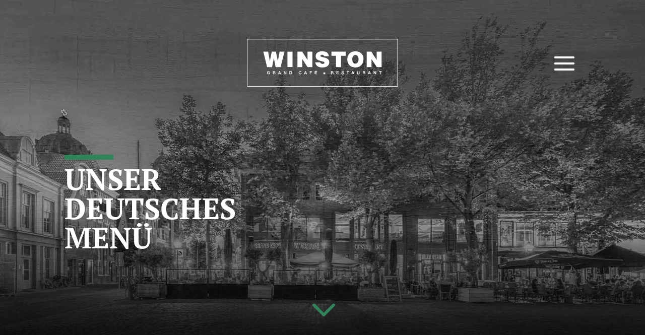

--- FILE ---
content_type: text/css
request_url: https://www.winston-hoorn.nl/wp-content/et-cache/1381/et-core-unified-tb-1614-tb-1485-deferred-1381.min.css?ver=1769072950
body_size: 613
content:
.et_pb_section_0_tb_footer.et_pb_section{background-color:#000000!important}.et_pb_row_0_tb_footer,body #page-container .et-db #et-boc .et-l .et_pb_row_0_tb_footer.et_pb_row,body.et_pb_pagebuilder_layout.single #page-container #et-boc .et-l .et_pb_row_0_tb_footer.et_pb_row,body.et_pb_pagebuilder_layout.single.et_full_width_page #page-container #et-boc .et-l .et_pb_row_0_tb_footer.et_pb_row{max-width:80%}.et_pb_image_0_tb_footer{width:60%;text-align:left;margin-left:0}.et_pb_image_0_tb_footer .et_pb_image_wrap{display:block}.et_pb_text_0_tb_footer.et_pb_text,.et_pb_text_1_tb_footer.et_pb_text{color:#FFFFFF!important}.et_pb_text_0_tb_footer,.et_pb_text_1_tb_footer{font-family:'Dosis',Helvetica,Arial,Lucida,sans-serif;font-size:20px;margin-top:3%!important}@media only screen and (max-width:980px){.et_pb_image_0_tb_footer .et_pb_image_wrap img{width:auto}}@media only screen and (max-width:767px){.et_pb_image_0_tb_footer .et_pb_image_wrap img{width:auto}}div.et_pb_section.et_pb_section_2{background-position:left top;background-image:url(https://www.winston-hoorn.nl/wp-content/uploads/2023/02/Wiinston-diner-website.jpg)!important}.et_pb_section_2.et_pb_section{background-color:#000000!important}.et_pb_row_3,body #page-container .et-db #et-boc .et-l .et_pb_row_3.et_pb_row,body.et_pb_pagebuilder_layout.single #page-container #et-boc .et-l .et_pb_row_3.et_pb_row,body.et_pb_pagebuilder_layout.single.et_full_width_page #page-container #et-boc .et-l .et_pb_row_3.et_pb_row{width:100%;max-width:100%}.et_pb_text_11.et_pb_text{color:#30845c!important}.et_pb_text_11{font-family:'PT Serif',Georgia,"Times New Roman",serif;font-weight:700;font-size:50px}.et_pb_image_10,.et_pb_image_11,.et_pb_image_12,.et_pb_image_13,.et_pb_image_14,.et_pb_image_15,.et_pb_image_16,.et_pb_image_17,.et_pb_image_18{margin-bottom:10px!important;text-align:left;margin-left:0}.et_pb_image_10 .et_pb_image_wrap,.et_pb_image_11 .et_pb_image_wrap,.et_pb_image_12 .et_pb_image_wrap,.et_pb_image_13 .et_pb_image_wrap,.et_pb_image_14 .et_pb_image_wrap,.et_pb_image_15 .et_pb_image_wrap,.et_pb_image_16 .et_pb_image_wrap,.et_pb_image_17 .et_pb_image_wrap,.et_pb_image_18 .et_pb_image_wrap{display:block}.et_pb_text_12.et_pb_text,.et_pb_text_13.et_pb_text,.et_pb_text_14.et_pb_text,.et_pb_text_15.et_pb_text{color:#FFFFFF!important}.et_pb_text_12,.et_pb_text_13,.et_pb_text_14,.et_pb_text_15{line-height:1.4em;font-family:'Dosis',Helvetica,Arial,Lucida,sans-serif;font-weight:500;line-height:1.4em}.et_pb_text_12 h2,.et_pb_text_13 h2,.et_pb_text_14 h2,.et_pb_text_15 h2{font-family:'PT Serif',Georgia,"Times New Roman",serif;font-weight:700;font-size:30px;color:#FFFFFF!important}.et_pb_row_3.et_pb_row{padding-left:5%!important;margin-left:0px!important;margin-left:auto!important;margin-right:0px!important;padding-left:5%}@media only screen and (min-width:981px){.et_pb_text_11{display:none!important}.et_pb_image_10,.et_pb_image_11,.et_pb_image_12,.et_pb_image_13,.et_pb_image_14,.et_pb_image_15,.et_pb_image_16,.et_pb_image_17,.et_pb_image_18{width:20%}}@media only screen and (max-width:980px){div.et_pb_section.et_pb_section_2{background-position:center}.et_pb_section_2.et_pb_section{background-color:#000000!important}.et_pb_row_3.et_pb_row{margin-left:0px!important}.et_pb_image_10,.et_pb_image_11,.et_pb_image_12,.et_pb_image_13,.et_pb_image_14,.et_pb_image_15,.et_pb_image_16,.et_pb_image_17,.et_pb_image_18{width:20%}.et_pb_image_10 .et_pb_image_wrap img,.et_pb_image_11 .et_pb_image_wrap img,.et_pb_image_12 .et_pb_image_wrap img,.et_pb_image_13 .et_pb_image_wrap img,.et_pb_image_14 .et_pb_image_wrap img,.et_pb_image_15 .et_pb_image_wrap img,.et_pb_image_16 .et_pb_image_wrap img,.et_pb_image_17 .et_pb_image_wrap img,.et_pb_image_18 .et_pb_image_wrap img{width:auto}}@media only screen and (max-width:767px){.et_pb_section_2.et_pb_section{background-color:#000000!important}.et_pb_image_10 .et_pb_image_wrap img,.et_pb_image_11 .et_pb_image_wrap img,.et_pb_image_12 .et_pb_image_wrap img,.et_pb_image_13 .et_pb_image_wrap img,.et_pb_image_14 .et_pb_image_wrap img,.et_pb_image_15 .et_pb_image_wrap img,.et_pb_image_16 .et_pb_image_wrap img,.et_pb_image_17 .et_pb_image_wrap img,.et_pb_image_18 .et_pb_image_wrap img{width:auto}}

--- FILE ---
content_type: image/svg+xml
request_url: https://www.winston-hoorn.nl/wp-content/uploads/2023/02/Winston-logo-300px-v2.svg
body_size: 2047
content:
<?xml version="1.0" encoding="UTF-8"?>
<!-- Generator: Adobe Illustrator 27.2.0, SVG Export Plug-In . SVG Version: 6.00 Build 0)  -->
<svg xmlns="http://www.w3.org/2000/svg" xmlns:xlink="http://www.w3.org/1999/xlink" version="1.1" id="Laag_2_00000172437316744600879330000010244571611319923366_" x="0px" y="0px" width="300px" height="95.7px" viewBox="0 0 300 95.7" style="enable-background:new 0 0 300 95.7;" xml:space="preserve">
<style type="text/css">
	.st0{fill:#FFFFFF;}
</style>
<polygon class="st0" points="32.6,25.7 42.1,25.7 45.5,44.7 49.3,25.7 57.6,25.7 61.4,44.7 64.8,25.7 74.5,25.7 66.9,56.4   56.9,56.4 53.5,38.6 49.9,56.4 40,56.4 "></polygon>
<rect x="80.4" y="25.7" class="st0" width="10.1" height="30.6"></rect>
<polygon class="st0" points="100.3,56.4 100.3,25.7 109.7,25.7 120.2,42.1 120.2,25.7 129.9,25.7 129.9,56.4 120.3,56.4 110,40.4   110,56.4 "></polygon>
<g>
	<path class="st0" d="M162.7,34.6h-9.5c-0.2-0.9-0.7-1.6-1.3-2s-1.5-0.7-2.7-0.7s-2,0.2-2.6,0.7c-0.5,0.4-0.7,0.8-0.7,1.4   c0,0.5,0.2,0.9,0.5,1.2c0.5,0.4,1.6,0.9,3.4,1.3l3.9,0.9c3.6,0.9,6.2,2.1,7.6,3.7c1.5,1.6,2.2,3.5,2.2,5.6c0,1.7-0.4,3.2-1.1,4.6   c-0.8,1.4-1.7,2.5-2.8,3.3s-2.5,1.4-4.3,1.9c-1.7,0.5-3.6,0.7-5.5,0.7c-2.1,0-4.1-0.3-6-0.8s-3.4-1.3-4.6-2.4   c-1.2-1-2.1-2.2-2.7-3.6c-0.4-1-0.7-2.1-0.9-3.5h9.7c0.2,1,0.7,1.7,1.5,2.2c0.7,0.5,1.9,0.8,3.4,0.8c1.4,0,2.3-0.2,2.9-0.7   c0.4-0.3,0.7-0.8,0.7-1.4s-0.2-1.1-0.6-1.5c-0.4-0.4-1.5-0.8-3.3-1.2l-3.5-0.9c-1.8-0.4-3.5-1-5.2-1.8c-1.6-0.8-2.8-1.8-3.6-3   s-1.2-2.7-1.2-4.5s0.4-3.2,1.1-4.6c0.7-1.3,1.7-2.4,2.9-3.2c1.2-0.8,2.6-1.4,4.1-1.7c1.5-0.3,3.1-0.5,4.7-0.5   c1.9,0,3.7,0.2,5.3,0.6s2.9,0.9,3.8,1.5c0.9,0.6,1.7,1.3,2.3,2.2c0.6,0.8,1.1,1.6,1.4,2.5C162.3,32.5,162.6,33.5,162.7,34.6"></path>
	<polygon class="st0" points="167.8,25.7 195.9,25.7 195.9,33.8 186.8,33.8 186.8,56.4 176.8,56.4 176.8,33.8 167.8,33.8  "></polygon>
	<path class="st0" d="M215.3,57.2c-4.9,0-8.8-1.5-11.7-4.4s-4.4-6.9-4.4-11.8c0-2.3,0.3-4.4,1-6.3c0.7-1.9,1.6-3.4,2.7-4.7   c1.1-1.3,2.3-2.3,3.6-2.9c1.2-0.7,2.6-1.2,4-1.6c1.5-0.4,3-0.6,4.6-0.6c3,0,5.8,0.6,8.4,1.9c2.5,1.3,4.5,3.1,5.8,5.5s2,5.2,2,8.3   s-0.6,5.8-1.8,8.3c-1.2,2.4-3,4.4-5.4,5.9C221.8,56.4,218.8,57.2,215.3,57.2 M215.2,49.6c1.1,0,2.2-0.3,3.1-0.9s1.7-1.5,2.3-2.9   c0.6-1.3,0.8-3,0.8-4.9c0-1.4-0.1-2.6-0.4-3.7c-0.3-1.1-0.6-1.9-1.1-2.6c-0.5-0.7-1.1-1.2-1.9-1.7c-0.8-0.5-1.7-0.7-2.7-0.7   c-1.1,0-2.1,0.3-3.1,0.9c-1,0.6-1.7,1.6-2.3,2.9c-0.6,1.3-0.9,2.9-0.9,4.8c0,2.9,0.7,5.1,2,6.7C212.1,49,213.5,49.6,215.2,49.6"></path>
	<polygon class="st0" points="237.6,56.4 237.6,25.7 246.9,25.7 257.5,42.1 257.5,25.7 267.1,25.7 267.1,56.4 257.6,56.4    247.2,40.4 247.2,56.4  "></polygon>
	<path class="st0" d="M44.4,69.9c-0.5,0.6-1.1,0.8-1.6,0.8c-1.9,0-2.9-1.4-2.9-3.1s1.1-3.2,2.9-3.2c1.2,0,2.4,0.8,2.5,2.1H44   c-0.2-0.7-0.6-1-1.3-1c-1.2,0-1.6,1-1.6,2.1s0.4,2,1.6,2c0.9,0,1.4-0.5,1.4-1.3h-1.3v-1h2.5v3.2h-0.8L44.4,69.9L44.4,69.9z"></path>
	<path class="st0" d="M51.4,64.6h3.2c1.1,0,1.8,0.7,1.8,1.7c0,0.7-0.3,1.2-0.9,1.5l0,0c0.6,0.2,0.8,0.8,0.9,1.4c0,0.4,0,1.1,0.3,1.4   h-1.3c-0.2-0.4-0.1-1-0.2-1.4c-0.1-0.6-0.3-0.9-1-0.9h-1.3v2.3h-1.3C51.4,70.6,51.4,64.6,51.4,64.6z M52.7,67.3h1.4   c0.6,0,0.9-0.3,0.9-0.9s-0.3-0.8-0.9-0.8h-1.4V67.3L52.7,67.3z"></path>
	<path class="st0" d="M64.1,64.6h1.4l2.2,6h-1.4l-0.5-1.3h-2.2l-0.5,1.3h-1.3L64.1,64.6L64.1,64.6z M64,68.3h1.6l-0.8-2.2l0,0   L64,68.3L64,68.3z"></path>
	<polygon class="st0" points="73.2,64.6 74.5,64.6 77,68.6 77,68.6 77,64.6 78.2,64.6 78.2,70.6 76.9,70.6 74.4,66.6 74.4,66.6    74.4,70.6 73.2,70.6  "></polygon>
	<path class="st0" d="M84.3,64.6h2.6c1.6,0,2.7,1,2.7,3c0,1.7-0.9,3-2.7,3h-2.6V64.6L84.3,64.6z M85.7,69.5h1.2   c0.8,0,1.5-0.5,1.5-1.8c0-1.2-0.4-2-1.7-2h-0.9L85.7,69.5L85.7,69.5z"></path>
	<path class="st0" d="M106.8,66.6c-0.1-0.6-0.7-1.1-1.3-1.1c-1.2,0-1.6,1-1.6,2.1s0.4,2,1.6,2c0.8,0,1.3-0.6,1.4-1.3h1.3   c-0.1,1.5-1.2,2.5-2.6,2.5c-1.9,0-2.9-1.4-2.9-3.1s1.1-3.2,2.9-3.2c1.3,0,2.4,0.8,2.6,2.2L106.8,66.6L106.8,66.6z"></path>
	<path class="st0" d="M115.6,64.6h1.4l2.2,6h-1.4l-0.5-1.3h-2.2l-0.5,1.3h-1.3L115.6,64.6L115.6,64.6z M115.5,68.3h1.6l-0.8-2.2l0,0   L115.5,68.3L115.5,68.3z"></path>
	<polygon class="st0" points="124.7,64.6 128.9,64.6 128.9,65.7 126,65.7 126,67.1 128.5,67.1 128.5,68.1 126,68.1 126,70.6    124.7,70.6  "></polygon>
	<path class="st0" d="M134.7,64.6h4.5v1.1H136V67h2.9v1H136v1.5h3.2v1.1h-4.6v-6H134.7z M137,64.1h-0.8l0.8-1.2h1.3L137,64.1z"></path>
	<rect x="151.9" y="67.1" class="st0" width="3.5" height="3.5"></rect>
	<path class="st0" d="M166.6,64.6h3.2c1.1,0,1.8,0.7,1.8,1.7c0,0.7-0.3,1.2-0.9,1.5l0,0c0.6,0.2,0.8,0.8,0.9,1.4   c0,0.4,0,1.1,0.3,1.4h-1.3c-0.2-0.4-0.1-1-0.2-1.4c-0.1-0.6-0.3-0.9-1-0.9h-1.3v2.3h-1.3v-6H166.6z M167.9,67.3h1.4   c0.6,0,0.9-0.3,0.9-0.9s-0.3-0.8-0.9-0.8h-1.4V67.3L167.9,67.3z"></path>
	<polygon class="st0" points="177.6,64.6 182.1,64.6 182.1,65.7 178.9,65.7 178.9,67 181.8,67 181.8,68 178.9,68 178.9,69.5    182.1,69.5 182.1,70.6 177.6,70.6  "></polygon>
	<path class="st0" d="M188.9,68.6c0,0.8,0.6,1.1,1.3,1.1c0.5,0,1.2-0.1,1.2-0.7s-0.9-0.8-1.8-1c-0.9-0.2-1.8-0.6-1.8-1.7   c0-1.2,1.2-1.8,2.2-1.8c1.3,0,2.4,0.5,2.4,1.9h-1.3c0-0.7-0.6-0.9-1.2-0.9c-0.4,0-0.9,0.2-0.9,0.7s0.3,0.5,1.8,0.9   c0.4,0.1,1.8,0.4,1.8,1.7c0,1.1-0.9,1.9-2.5,1.9c-1.3,0-2.6-0.7-2.6-2.1H188.9L188.9,68.6z"></path>
	<polygon class="st0" points="199.7,65.7 197.9,65.7 197.9,64.6 202.8,64.6 202.8,65.7 201,65.7 201,70.6 199.7,70.6  "></polygon>
	<path class="st0" d="M209.5,64.6h1.4l2.2,6h-1.4l-0.5-1.3H209l-0.5,1.3h-1.3L209.5,64.6L209.5,64.6z M209.4,68.3h1.6l-0.8-2.2l0,0   L209.4,68.3L209.4,68.3z"></path>
	<path class="st0" d="M223.7,68.4c0,1.6-1,2.4-2.6,2.4s-2.6-0.8-2.6-2.4v-3.7h1.3v3.7c0,0.7,0.2,1.3,1.2,1.3c0.9,0,1.2-0.4,1.2-1.3   v-3.7h1.3L223.7,68.4L223.7,68.4z"></path>
	<path class="st0" d="M229.7,64.6h3.2c1.1,0,1.8,0.7,1.8,1.7c0,0.7-0.3,1.2-0.9,1.5l0,0c0.6,0.2,0.8,0.8,0.9,1.4   c0,0.4,0,1.1,0.3,1.4h-1.3c-0.2-0.4-0.1-1-0.2-1.4c-0.1-0.6-0.3-0.9-1-0.9h-1.3v2.3h-1.3v-6H229.7z M231.1,67.3h1.4   c0.6,0,0.9-0.3,0.9-0.9s-0.3-0.8-0.9-0.8h-1.4V67.3L231.1,67.3z"></path>
	<path class="st0" d="M242.4,64.6h1.4l2.2,6h-1.4l-0.5-1.3h-2.2l-0.5,1.3h-1.3L242.4,64.6L242.4,64.6z M242.3,68.3h1.6l-0.8-2.2l0,0   L242.3,68.3L242.3,68.3z"></path>
	<polygon class="st0" points="251.5,64.6 252.8,64.6 255.3,68.6 255.3,68.6 255.3,64.6 256.5,64.6 256.5,70.6 255.2,70.6    252.7,66.6 252.7,66.6 252.7,70.6 251.5,70.6  "></polygon>
	<polygon class="st0" points="264,65.7 262.2,65.7 262.2,64.6 267.1,64.6 267.1,65.7 265.3,65.7 265.3,70.6 264,70.6  "></polygon>
</g>
<path class="st0" d="M299.7,95.4H0.3V0.3h299.4L299.7,95.4L299.7,95.4z M1.2,94.4h297.5V1.2H1.2V94.4z"></path>
</svg>


--- FILE ---
content_type: image/svg+xml
request_url: https://www.winston-hoorn.nl/wp-content/uploads/2023/02/Groene-balk.svg
body_size: 11
content:
<?xml version="1.0" encoding="UTF-8"?>
<svg xmlns="http://www.w3.org/2000/svg" id="Laag_2" viewBox="0 0 393 39">
  <defs>
    <style>.cls-1{fill:#30845c;}</style>
  </defs>
  <g id="Laag_1-2">
    <rect class="cls-1" width="393" height="39"></rect>
  </g>
</svg>
